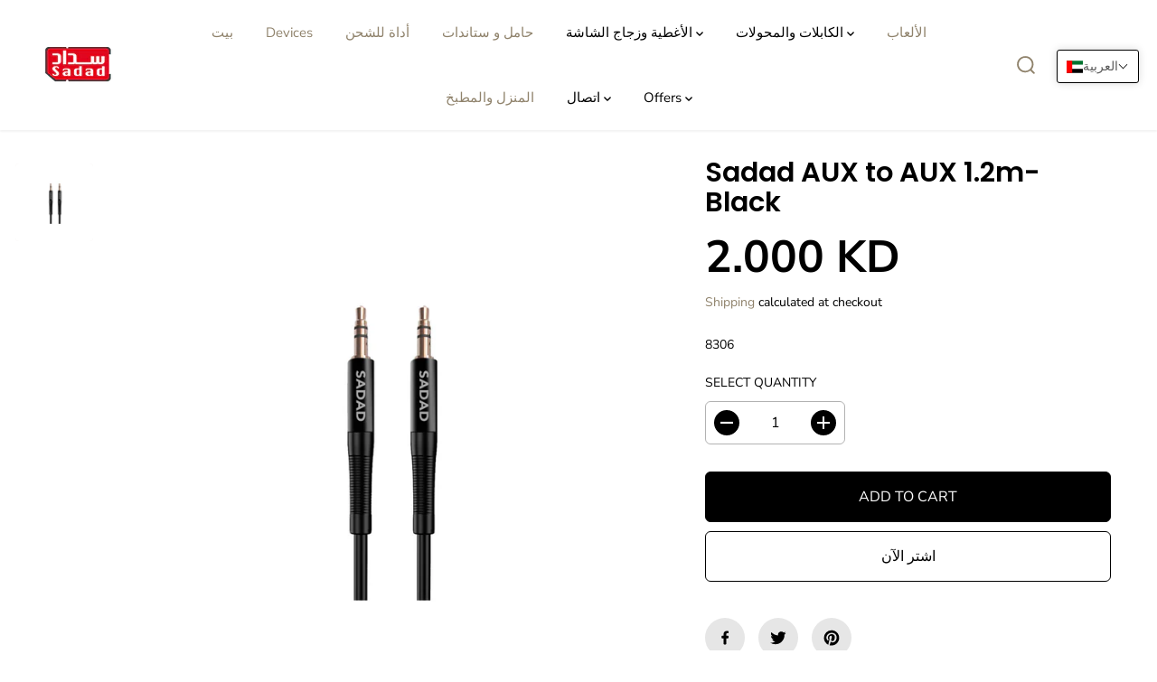

--- FILE ---
content_type: text/css
request_url: https://sadadkuwait.com/cdn/shop/t/3/assets/common.min.css?v=115426946213509444231681027958
body_size: 3031
content:
*, ::after, ::before{box-sizing: border-box;margin: 0;padding: 0;vertical-align: baseline}*, :focus, :focus-visible, :hover{scrollbar-width: thin;scrollbar-color: #ddd transparent;-webkit-tap-highlight-color: transparent}:not(body)::-webkit-scrollbar{width: 5px;height: 5px}:not(body)::-webkit-scrollbar-track{background: var(--gray)}:not(body)::-webkit-scrollbar-thumb{background: var(--dark-gray)}:not(body)::-webkit-scrollbar-thumb:hover{background: var(--dark-gray)}a,abbr,acronym,address,applet,article,aside,audio,b,big,body,canvas,caption,center,cite,code,dd,del,details,dfn,div,dl,dt,em,embed,fieldset,figcaption,figure,footer,form,h1,h2,h3,h4,h5,h6,header,hgroup,html,i,iframe,img,ins,kbd,label,legend,li,mark,menu,nav,object,ol,output,p,pre,q,ruby,s,samp,section,small,span,strike,strong,sub,summary,sup,table,tbody,td,tfoot,th,thead,time,tr,tt,u,ul,var,video{margin: 0;padding: 0;border: 0;vertical-align: baseline}blockquote{border-left: 2px solid var(--colorTextBody);padding-left: 15px;margin: 16px 40px}details>summary{list-style: none}details>summary::-webkit-details-marker{display: none}html{margin: 0;padding: 0;box-sizing: border-box;text-size-adjust: 100%;hanging-punctuation: first;-ms-overflow-style: scrollbar;-ms-text-size-adjust: 100%;-webkit-text-size-adjust: 100%;font-kerning: normal;font-size: var(--text)}body{background-color: var(--primaryColorBody);color: var(--colorTextBody);scroll-behavior: smooth;line-height: var(--base_line_height);font-family: var(--font-family);font-weight: var(--body-font-weight);font-size: var(--text);letter-spacing: var(--base_spacing);word-break: break-word}*:not(a, a *, h1, h2, h3, h4, h5, h6, svg, svg *, .rich-editor-text-content *, .button,font){color: var(--colorTextBody)}select option{color: #000!important}a img,fieldset,img{border: none}form button[type="submit"]:not([name="checkout"]){position: relative}input[type="email"],input[type="number"],input[type="password"],input[type="search"],input[type="text"],select,textarea{-webkit-appearance: none;-moz-appearance: none;appearance: none}input[type="number"]{-moz-appearance: textfield}button,input[type="submit"]{cursor: pointer}button[disabled]{opacity: 0.5}button::-moz-focus-inner,input[type="submit"]::-moz-focus-inner{padding: 0;border: 0}button,input{margin: 0;padding: 0;border: 0}button{background-color: transparent;font-family: var(--buttonFontFamily)}textarea{resize: none;min-height: 100px;overflow: auto}a,a:focus:not(:focus-visible),button,div,h1,h2,h3,h4,h5,h6,input,select,span,textarea{outline: 0}ul:not(.list-unstyled),ol:not(.list-unstyled){padding-left: 1rem}.list-unstyled{list-style-type: none}h1,h2,h3,h4,h5,h6,.heading-style{font-style: var(--heading-font-style);letter-spacing: var(--heading_spacing);color: var(--heading_color);font-family: var(--heading-font-family);line-height: var(--heading_line_height);font-weight: var(--heading-font-weight);text-transform: var(--headingTextTransform)}h1,.h1{font-size: calc( var(--heading_base_size) * 36px)}h2,.h2{font-size: calc( var(--heading_base_size) * 26px)}h3,.h3{font-size: calc( var(--heading_base_size) * 24px)}h4,.h4{font-size: calc( var(--heading_base_size) * 22px)}h5,.h5{font-size: calc( var(--heading_base_size) * 20px)}h6,.h6{font-size: calc( var(--heading_base_size) * 18px)}.text-xsmall{font-size: var(--xsmallText)}.text-small{font-size: var(--smallText)}.text{font-size: var(--text)}.text-medium{font-size: var(--mediumText)!important}.text-large{font-size: var(--largeText)!important}.text-xlarge{font-size: var(--xlargeText)!important}a{text-decoration: none;color: var(--theme-color);cursor: pointer}small,sub,sup{font-size: 95%}iframe,img{max-width: 100%}table{border-spacing: 0;border-collapse: collapse;width: 100%;border: 1px solid var(--colorXXlightTextBody)}tbody:not([data-cart-items]) tr th{border: 1px solid var(--colorXXlightTextBody)}table thead{border-bottom: 1px solid var(--colorXXlightTextBody);background-color: var(--theme-light-color)}tr th{padding: 16px 20px;text-align: left}tr td{line-height: 1;border: none;padding: 22px;text-align: left;font-size: var(--text);vertical-align: middle;border: 1px solid var(--colorXXlightTextBody)}.hidden{display: none !important}.visually-hidden{display: none !important}.yv-visually-hidden{position: absolute !important;overflow: hidden;width: 1px;height: 1px;margin: -1px;padding: 0;border: 0;clip: rect(0 0 0 0);word-wrap: normal !important}.cursor-pointer{cursor: pointer}.white-text{color: #fff}.text-left{text-align: left}.text-right{text-align: right}.text-center{text-align: center}.container,.container-fluid,.custom-container{width: 100%;padding-right: 20px;padding-left: 20px;margin-right: auto;margin-left: auto}.row{display: -ms-flexbox;display: flex;-ms-flex-wrap: wrap;flex-wrap: wrap;margin-right: -10px;margin-left: -10px}.no-gutters{margin-right: 0;margin-left: 0}.no-gutters>.col,.no-gutters>[class*="col-"]{padding-right: 0;padding-left: 0}.col,.col-1,.col-10,.col-11,.col-12,.col-2,.col-3,.col-4,.col-5,.col-6,.col-7,.col-8,.col-9,.col-auto,.col-lg,.col-lg-1,.col-lg-10,.col-lg-11,.col-lg-12,.col-lg-2,.col-lg-3,.col-lg-4,.col-lg-5,.col-lg-6,.col-lg-7,.col-lg-8,.col-lg-9,.col-lg-auto,.col-md,.col-md-1,.col-md-10,.col-md-11,.col-md-12,.col-md-2,.col-md-3,.col-md-4,.col-md-5,.col-md-6,.col-md-7,.col-md-8,.col-md-9,.col-md-auto,.col-sm,.col-sm-1,.col-sm-10,.col-sm-11,.col-sm-12,.col-sm-2,.col-sm-3,.col-sm-4,.col-sm-5,.col-sm-6,.col-sm-7,.col-sm-8,.col-sm-9,.col-sm-auto,.col-xl,.col-xl-1,.col-xl-10,.col-xl-11,.col-xl-12,.col-xl-2,.col-xl-3,.col-xl-4,.col-xl-5,.col-xl-6,.col-xl-7,.col-xl-8,.col-xl-9,.col-xl-auto{position: relative;width: 100%;max-width: 100%;padding-right: 10px;padding-left: 10px}.col{-ms-flex-preferred-size: 0;flex-basis: 0;-ms-flex-positive: 1;flex-grow: 1;max-width: 100%}.col-auto{-ms-flex: 0 0 auto;flex: 0 0 auto;width: auto;max-width: 100%}.col-1{-ms-flex: 0 0 8.333333%;flex: 0 0 8.333333%;max-width: 8.333333%}.col-2{-ms-flex: 0 0 16.666667%;flex: 0 0 16.666667%;max-width: 16.666667%}.col-3{-ms-flex: 0 0 25%;flex: 0 0 25%;max-width: 25%}.col-4{-ms-flex: 0 0 33.333333%;flex: 0 0 33.333333%;max-width: 33.333333%}.col-5{-ms-flex: 0 0 41.666667%;flex: 0 0 41.666667%;max-width: 41.666667%}.col-6{-ms-flex: 0 0 50%;flex: 0 0 50%;max-width: 50%}.col-7{-ms-flex: 0 0 58.333333%;flex: 0 0 58.333333%;max-width: 58.333333%}.col-8{-ms-flex: 0 0 66.666667%;flex: 0 0 66.666667%;max-width: 66.666667%}.col-9{-ms-flex: 0 0 75%;flex: 0 0 75%;max-width: 75%}.col-10{-ms-flex: 0 0 83.333333%;flex: 0 0 83.333333%;max-width: 83.333333%}.col-11{-ms-flex: 0 0 91.666667%;flex: 0 0 91.666667%;max-width: 91.666667%}.col-12{-ms-flex: 0 0 100%;flex: 0 0 100%;max-width: 100%}label{padding-bottom: 4px;display: inline-block;font-family: var(--heading-font-family);text-transform: uppercase}.form-group{margin-bottom: 20px}.form-group label{display: flex;width: 100%}.form-control,.product_custom_liquid input,.rich-text-description input,textarea{display: block;width: 100%;background-color: transparent;border: 1px solid var(--colorXlightTextBody);padding: 12px 15px;min-height: 49px;font-size: var(--text);color: var(--colorTextBody);font-family: var(--font-family);border-radius: var(--layoutRadius)}.form-control::placeholder,.product_custom_liquid input::placeholder{color: #6c757d;position: relative}.form-control:focus,.form-control:focus-visible,.product_custom_liquid input:focus,.product_custom_liquid input:focus-visible,select:focus,select:focus-visible{outline: 0;border-color: var(--colorTextBody) !important}select{padding: 12px;padding-right: 30px;min-height: 30px;font-size: var(--text);letter-spacing: 0.5px;font-family: var(--font-family);border-radius: var(--layoutRadius);min-width: 140px;color: var(--colorTextBody);cursor: pointer;font-family: var(--font-family);border-color: var(--colorLightTextBody);-webkit-appearance: none;background: transparent url(https://cdn.shopify.com/s/files/1/0597/9668/5009/files/select-arrow-black.png?v=1649157281) no-repeat 91% 50%/9px}.error-text{color: red;font-size: var(--smallText);margin-top: 5px;display: block}.success-text{background-color: #e4f3ef;padding: 4px 13px 4px;color: var(--green);display: inline-block;font-size: var(--smallText);margin-bottom: 10px;border-radius: var(--layoutRadius)}.yv-page-description-wrapper{padding: 50px 0}.page-description{margin-bottom: 20px}.page-description p{margin-bottom: 15px}.page-description img{display: block;max-width: 100%;float: none}.banner-placeholder{height: 100%}.banner-placeholder .placeholder-svg{fill: var(--theme-color);width: 100%;height: 100%;object-fit: cover;opacity: 0.35}.yv-banner-image .placeholder-svg{opacity: 0.15}.placeholder-svg{fill: var(--theme-color);width: 100%;height: 100%;opacity: 0.35}.placeholder-svg-custom{width: 40%;height: 40%;display: block;margin: 0 auto;fill: var(--theme-color);opacity: 0.35}.custom-checkbox{display: inline-block;position: relative;padding-left: 25px;margin-bottom: 0;cursor: pointer;font-size: 13px;line-height: 18px;padding-bottom: 0}.custom-checkbox input{position: absolute;opacity: 0;cursor: pointer;height: 100%;width: 100%;left: 0;z-index: 1}.checkmark{position: absolute;top: 0;left: 0;height: 18px;width: 18px;background-color: var(--gray);border-radius: var(--layoutRadius)}.custom-checkbox input:checked~.checkmark{background-color: var(--colorTextBody)}.checkmark:after{content: "";position: absolute;display: none}.custom-checkbox input:checked~.checkmark:after{display: block}.custom-checkbox .checkmark:after{left: 6px;top: 3px;width: 6px;height: 10px;border: solid var(--primaryColorBody);border-width: 0 2px 2px 0;-webkit-transform: rotate(45deg);-ms-transform: rotate(45deg);transform: rotate(45deg)}.flickity-button:focus,*:focus-visible{outline: 2px solid var(--colorTextBody);outline-offset: 2px;transition: unset !important;z-index: 1}.focus-inside:focus-visible{outline-offset: -2px}.pdp-action-container .shopify-payment-button__button:focus-visible{z-index: unset}*:focus:not(:focus-visible),button:focus:not(:focus-visible){outline: none}.quantity input:focus,.quantity input:focus-visible,textarea:focus,textarea:focus-visible{outline: 0;border: 1px solid var(--colorTextBody) !important}input:focus:not(:focus-visible),select:focus:not(:focus-visible),textarea:focus:not(:focus-visible){outline: 0}.skip-to-content-link:focus,.skip-to-content-link:focus-visible{width: auto;height: auto;clip: auto;z-index: 9;top: 10px;left: 10px;outline-color: #fff}.d-pt-5{padding-top: 5px}.d-pt-10{padding-top: 10px}.d-pt-15{padding-top: 15px}.d-pt-20{padding-top: 20px}.d-pt-25{padding-top: 25px}.d-pt-30{padding-top: 30px}.d-pt-35{padding-top: 35px}.d-pt-40{padding-top: 40px}.d-pt-45{padding-top: 45px}.d-pt-50{padding-top: 50px}.d-pt-55{padding-top: 55px}.d-pt-60{padding-top: 60px}.d-pt-65{padding-top: 65px}.d-pt-70{padding-top: 70px}.d-pt-75{padding-top: 75px}.d-pt-80{padding-top: 80px}.d-pt-85{padding-top: 85px}.d-pt-90{padding-top: 90px}.d-pt-95{padding-top: 95px}.d-pt-100{padding-top: 100px}.d-pb-5{padding-top: 5px}.d-pb-10{padding-top: 10px}.d-pb-15{padding-top: 15px}.d-pb-20{padding-top: 20px}.d-pb-25{padding-top: 25px}.d-pb-30{padding-top: 30px}.d-pb-35{padding-top: 35px}.d-pb-40{padding-top: 40px}.d-pb-45{padding-top: 45px}.d-pb-50{padding-top: 50px}.d-pb-55{padding-top: 55px}.d-pb-60{padding-top: 60px}.d-pb-65{padding-top: 65px}.d-pb-70{padding-top: 70px}.d-pb-75{padding-top: 75px}.d-pb-80{padding-top: 80px}.d-pb-85{padding-top: 85px}.d-pb-90{padding-top: 90px}.d-pb-95{padding-top: 95px}.d-pb-100{padding-top: 100px}.m-pt-5{padding-top: 5px}.m-pt-10{padding-top: 10px}.m-pt-15{padding-top: 15px}.m-pt-20{padding-top: 20px}.m-pt-25{padding-top: 25px}.m-pt-30{padding-top: 30px}.m-pt-35{padding-top: 35px}.m-pt-40{padding-top: 40px}.m-pt-45{padding-top: 45px}.m-pt-50{padding-top: 50px}.m-pt-55{padding-top: 55px}.m-pt-60{padding-top: 60px}.m-pt-65{padding-top: 65px}.m-pt-70{padding-top: 70px}.m-pt-75{padding-top: 75px}.m-pt-80{padding-top: 80px}.m-pt-85{padding-top: 85px}.m-pt-90{padding-top: 90px}.m-pt-95{padding-top: 95px}.m-pt-100{padding-top: 100px}.m-pb-5{padding-top: 5px}.m-pb-10{padding-top: 10px}.m-pb-15{padding-top: 15px}.m-pb-20{padding-top: 20px}.m-pb-25{padding-top: 25px}.m-pb-30{padding-top: 30px}.m-pb-35{padding-top: 35px}.m-pb-40{padding-top: 40px}.m-pb-45{padding-top: 45px}.m-pb-50{padding-top: 50px}.m-pb-55{padding-top: 55px}.m-pb-60{padding-top: 60px}.m-pb-65{padding-top: 65px}.m-pb-70{padding-top: 70px}.m-pb-75{padding-top: 75px}.m-pb-80{padding-top: 80px}.m-pb-85{padding-top: 85px}.m-pb-90{padding-top: 90px}.m-pb-95{padding-top: 95px}.m-pb-100{padding-top: 100px}.position-static{position: static !important}.position-relative{position: relative !important}.position-absolute{position: absolute !important}.position-fixed{position: fixed !important}.top-left{top: 17px;left: 17px}.top-center{top: 17px;left: 50%;transform: translateX(-50%)}.top-right{top: 17px;right: 17px}.center-left{top: 50%;left: 17px;transform: translateY(-50%)}.center{top: 50%;left: 50%;transform: translate(-50%, -50%)}.center-right{top: 50%;right: 17px;transform: translateY(-50%)}.bottom-left{bottom: 17px;left: 17px}.bottom-center{bottom: 17px;left: 50%;transform: translateX(-50%)}.bottom-right{bottom: 17px;right: 17px}.primary-bg{background: var(--primaryColorBody)}.secondary-bg{background: var(--secondaryColorBody)}.tertiary-bg{background: var(--tertiaryColorBody)}.gradient-bg{background: var(--gradientColorBody)}.d-none{display: none !important}.d-inline{display: inline !important}.d-inline-block{display: inline-block !important}.d-block{display: block !important}.d-table{display: table !important}.d-table-row{display: table-row !important}.d-table-cell{display: table-cell !important}.d-flex{display: -ms-flexbox !important;display: flex !important}.d-inline-flex{display: -ms-inline-flexbox !important;display: inline-flex !important}.justify-content-start{-ms-flex-pack: start;justify-content: flex-start}.justify-content-end{-ms-flex-pack: end;justify-content: flex-end}.justify-content-center{-ms-flex-pack: center;justify-content: center}.justify-content-between{-ms-flex-pack: justify;justify-content: space-between}.justify-content-around{-ms-flex-pack: distribute;justify-content: space-around}.align-items-start{-ms-flex-align: start;align-items: flex-start}.align-items-end{-ms-flex-align: end;align-items: flex-end}.align-items-center{-ms-flex-align: center;align-items: center}@media (min-width: 576px){.col-sm{-ms-flex-preferred-size: 0;flex-basis: 0;-ms-flex-positive: 1;flex-grow: 1;max-width: 100%}.col-sm-auto{-ms-flex: 0 0 auto;flex: 0 0 auto;width: auto;max-width: 100%}.col-sm-1{-ms-flex: 0 0 8.333333%;flex: 0 0 8.333333%;max-width: 8.333333%}.col-sm-2{-ms-flex: 0 0 16.666667%;flex: 0 0 16.666667%;max-width: 16.666667%}.col-sm-3{-ms-flex: 0 0 25%;flex: 0 0 25%;max-width: 25%}.col-sm-4{-ms-flex: 0 0 33.333333%;flex: 0 0 33.333333%;max-width: 33.333333%}.col-sm-5{-ms-flex: 0 0 41.666667%;flex: 0 0 41.666667%;max-width: 41.666667%}.col-sm-6{-ms-flex: 0 0 50%;flex: 0 0 50%;max-width: 50%}.col-sm-7{-ms-flex: 0 0 58.333333%;flex: 0 0 58.333333%;max-width: 58.333333%}.col-sm-8{-ms-flex: 0 0 66.666667%;flex: 0 0 66.666667%;max-width: 66.666667%}.col-sm-9{-ms-flex: 0 0 75%;flex: 0 0 75%;max-width: 75%}.col-sm-10{-ms-flex: 0 0 83.333333%;flex: 0 0 83.333333%;max-width: 83.333333%}.col-sm-11{-ms-flex: 0 0 91.666667%;flex: 0 0 91.666667%;max-width: 91.666667%}.col-sm-12{-ms-flex: 0 0 100%;flex: 0 0 100%;max-width: 100%}.d-sm-none{display: none !important}.d-sm-inline{display: inline !important}.d-sm-inline-block{display: inline-block !important}.d-sm-block{display: block !important}.d-sm-table{display: table !important}.d-sm-table-row{display: table-row !important}.d-sm-table-cell{display: table-cell !important}.d-sm-flex{display: -ms-flexbox !important;display: flex !important}.d-sm-inline-flex{display: -ms-inline-flexbox !important;display: inline-flex !important}.container,.container-fluid,.custom-container{padding-right: 15px;padding-left: 15px}}@media (min-width: 768px){.col-md{-ms-flex-preferred-size: 0;flex-basis: 0;-ms-flex-positive: 1;flex-grow: 1;max-width: 100%}.col-md-auto{-ms-flex: 0 0 auto;flex: 0 0 auto;width: auto;max-width: 100%}.col-md-1{-ms-flex: 0 0 8.333333%;flex: 0 0 8.333333%;max-width: 8.333333%}.col-md-2{-ms-flex: 0 0 16.666667%;flex: 0 0 16.666667%;max-width: 16.666667%}.col-md-3{-ms-flex: 0 0 25%;flex: 0 0 25%;max-width: 25%}.col-md-4{-ms-flex: 0 0 33.333333%;flex: 0 0 33.333333%;max-width: 33.333333%}.col-md-5{-ms-flex: 0 0 41.666667%;flex: 0 0 41.666667%;max-width: 41.666667%}.col-md-6{-ms-flex: 0 0 50%;flex: 0 0 50%;max-width: 50%}.col-md-7{-ms-flex: 0 0 58.333333%;flex: 0 0 58.333333%;max-width: 58.333333%}.col-md-8{-ms-flex: 0 0 66.666667%;flex: 0 0 66.666667%;max-width: 66.666667%}.col-md-9{-ms-flex: 0 0 75%;flex: 0 0 75%;max-width: 75%}.col-md-10{-ms-flex: 0 0 83.333333%;flex: 0 0 83.333333%;max-width: 83.333333%}.col-md-11{-ms-flex: 0 0 91.666667%;flex: 0 0 91.666667%;max-width: 91.666667%}.col-md-12{-ms-flex: 0 0 100%;flex: 0 0 100%;max-width: 100%}.d-md-none{display: none !important}.d-md-inline{display: inline !important}.d-md-inline-block{display: inline-block !important}.d-md-block{display: block !important}.d-md-table{display: table !important}.d-md-table-row{display: table-row !important}.d-md-table-cell{display: table-cell !important}.d-md-flex{display: -ms-flexbox !important;display: flex !important}.d-md-inline-flex{display: -ms-inline-flexbox !important;display: inline-flex !important}.container-fluid{max-width: 95%}.container{max-width: 950px}.container.sm-container{max-width: 740px}h1,.h1{font-size: calc( var(--heading_base_size) * 45px)}h2,.h2{font-size: calc( var(--heading_base_size) * 30px)}h3,.h3{font-size: calc( var(--heading_base_size) * 28px)}h4,.h4{font-size: calc( var(--heading_base_size) * 26px)}h5,.h5{font-size: calc( var(--heading_base_size) * 22px)}h6,.h6{font-size: calc( var(--heading_base_size) * 20px)}}@media (min-width: 992px){.col-lg{-ms-flex-preferred-size: 0;flex-basis: 0;-ms-flex-positive: 1;flex-grow: 1;max-width: 100%}.col-lg-auto{-ms-flex: 0 0 auto;flex: 0 0 auto;width: auto;max-width: 100%}.col-lg-1{-ms-flex: 0 0 8.333333%;flex: 0 0 8.333333%;max-width: 8.333333%}.col-lg-2{-ms-flex: 0 0 16.666667%;flex: 0 0 16.666667%;max-width: 16.666667%}.col-lg-3{-ms-flex: 0 0 25%;flex: 0 0 25%;max-width: 25%}.col-lg-4{-ms-flex: 0 0 33.333333%;flex: 0 0 33.333333%;max-width: 33.333333%}.col-lg-5{-ms-flex: 0 0 41.666667%;flex: 0 0 41.666667%;max-width: 41.666667%}.col-lg-6{-ms-flex: 0 0 50%;flex: 0 0 50%;max-width: 50%}.col-lg-7{-ms-flex: 0 0 58.333333%;flex: 0 0 58.333333%;max-width: 58.333333%}.col-lg-8{-ms-flex: 0 0 66.666667%;flex: 0 0 66.666667%;max-width: 66.666667%}.col-lg-9{-ms-flex: 0 0 75%;flex: 0 0 75%;max-width: 75%}.col-lg-10{-ms-flex: 0 0 83.333333%;flex: 0 0 83.333333%;max-width: 83.333333%}.col-lg-11{-ms-flex: 0 0 91.666667%;flex: 0 0 91.666667%;max-width: 91.666667%}.col-lg-12{-ms-flex: 0 0 100%;flex: 0 0 100%;max-width: 100%}.d-lg-none{display: none !important}.d-lg-inline{display: inline !important}.d-lg-inline-block{display: inline-block !important}.d-lg-block{display: block !important}.d-lg-table{display: table !important}.d-lg-table-row{display: table-row !important}.d-lg-table-cell{display: table-cell !important}.d-lg-flex{display: -ms-flexbox !important;display: flex !important}.d-lg-inline-flex{display: -ms-inline-flexbox !important;display: inline-flex !important}.container{max-width: 1120px}.container.sm-container{max-width: 900px}}@media (min-width: 1200px){.col-xl{-ms-flex-preferred-size: 0;flex-basis: 0;-ms-flex-positive: 1;flex-grow: 1;max-width: 100%}.col-xl-1{-ms-flex: 0 0 8.333333%;flex: 0 0 8.333333%;max-width: 8.333333%}.col-xl-2{-ms-flex: 0 0 16.666667%;flex: 0 0 16.666667%;max-width: 16.666667%}.col-xl-3{-ms-flex: 0 0 25%;flex: 0 0 25%;max-width: 25%}.col-xl-4{-ms-flex: 0 0 33.333333%;flex: 0 0 33.333333%;max-width: 33.333333%}.col-xl-5{-ms-flex: 0 0 41.666667%;flex: 0 0 41.666667%;max-width: 41.666667%}.col-xl-6{-ms-flex: 0 0 50%;flex: 0 0 50%;max-width: 50%}.col-xl-7{-ms-flex: 0 0 58.333333%;flex: 0 0 58.333333%;max-width: 58.333333%}.col-xl-8{-ms-flex: 0 0 66.666667%;flex: 0 0 66.666667%;max-width: 66.666667%}.col-xl-9{-ms-flex: 0 0 75%;flex: 0 0 75%;max-width: 75%}.col-xl-10{-ms-flex: 0 0 83.333333%;flex: 0 0 83.333333%;max-width: 83.333333%}.col-xl-11{-ms-flex: 0 0 91.666667%;flex: 0 0 91.666667%;max-width: 91.666667%}.col-xl-12{-ms-flex: 0 0 100%;flex: 0 0 100%;max-width: 100%}.d-xl-none{display: none !important}.d-xl-inline{display: inline !important}.d-xl-inline-block{display: inline-block !important}.d-xl-block{display: block !important}.d-xl-table{display: table !important}.d-xl-table-row{display: table-row !important}.d-xl-table-cell{display: table-cell !important}.d-xl-flex{display: -ms-flexbox !important;display: flex !important}.d-xl-inline-flex{display: -ms-inline-flexbox !important;display: inline-flex !important}.container{max-width: 1170px}.container.md-container{max-width: 1000px}.container.sm-container{max-width: 1080px}h1,.h1{font-size: calc( var(--heading_base_size) * 55px)}h2,.h2{font-size: calc( var(--heading_base_size) * 34px)}h3,.h3{font-size: calc( var(--heading_base_size) * 30px)}h4,.h4{font-size: calc( var(--heading_base_size) * 28px)}h5,.h5{font-size: calc( var(--heading_base_size) * 24px)}h6,.h6{font-size: calc( var(--heading_base_size) * 20px)}}@media (min-width: 1280px){.container{max-width: 1300px}.container.md-container{max-width: 1170px}}@media (min-width: 1441px){.container{max-width: 1400px}.container.md-container{max-width: 1300px}.container.sm-container{max-width: 1250px}}@media (min-width: 1800px){.container{max-width: 1730px}.container.md-container{max-width: 1480px}.container.sm-container{max-width: 1250px}}@media (max-width: 1024px){:focus, :focus-visible{outline-color: transparent !important}}@media (max-width:991px){tr th{padding: 13px 20px}tr td{padding: 16px 20px}.form-group{margin-bottom: 15px}.form-control{padding: 7px 15px}}@media (max-width:767px){input,select,textarea{font-size: 16px!important}}

--- FILE ---
content_type: text/javascript
request_url: https://sadadkuwait.com/cdn/shop/t/3/assets/product.min.js?v=102427930855278007101681027958
body_size: 1430
content:
function initProductSlider(){let e=document.querySelector("[data-flickity-product-slider]");if(e){let o=e.getAttribute("data-flickity-product-slider");if(o){var t=JSON.parse(o);e.hasAttribute("data-mobile-only")?$(window).width()<768?e.classList.contains("flickity-enabled")||(productSlider=new Flickity(e,t),productSlider.resize()):e.classList.contains("flickity-enabled")&&productSlider.destroy():e.hasAttribute("data-desktop-only")?$(window).width()>=768?e.classList.contains("flickity-enabled")||(productSlider=new Flickity(e,t),productSlider.resize()):e.classList.contains("flickity-enabled")&&productSlider.destroy():e.classList.contains("flickity-enabled")||(productSlider=new Flickity(e,t),productSlider.resize()),productSlider&&productSlider.on("change",(function(e){let t=productSlider.$element[0];t.querySelectorAll(".yv-youtube-video").forEach((e=>{e.contentWindow.postMessage('{"event":"command","func":"pauseVideo","args":""}',"*")})),t.querySelectorAll(".yv-vimeo-video").forEach((e=>{e.contentWindow.postMessage('{"method":"pause"}',"*")})),t.querySelectorAll("video").forEach((e=>e.pause()))}))}}}function initProductThumbSlider(){let e=document.querySelector("[data-flickity-product-thumb-slider]");if(e){let o=e.getAttribute("data-flickity-product-thumb-slider");if(o){var t=JSON.parse(o);e.hasAttribute("data-mobile-only")?$(window).width()<768?e.classList.contains("flickity-enabled")||(productThumbSlider=new Flickity(e,t),productThumbSlider.resize()):e.classList.contains("flickity-enabled")&&productThumbSlider.destroy():e.hasAttribute("data-desktop-only")?$(window).width()>=768?e.classList.contains("flickity-enabled")||(productThumbSlider=new Flickity(e,t),productThumbSlider.resize()):e.classList.contains("flickity-enabled")&&productThumbSlider.destroy():e.classList.contains("flickity-enabled")||(productThumbSlider=new Flickity(e,t),productThumbSlider.resize()),productThumbSlider&&productThumbSlider.on("change",(function(e){let t=productThumbSlider.$element[0];t.querySelectorAll(".yv-youtube-video").forEach((e=>{e.contentWindow.postMessage('{"event":"command","func":"pauseVideo","args":""}',"*")})),t.querySelectorAll(".yv-vimeo-video").forEach((e=>{e.contentWindow.postMessage('{"method":"pause"}',"*")})),t.querySelectorAll("video").forEach((e=>e.pause()))}))}}}window.addEventListener("resize",(function(e){findVisibleItems(),initProductSlider(),initProductThumbSlider()}));var productMediaModel={loadShopifyXR(){Shopify.loadFeatures([{name:"shopify-xr",version:"1.0",onLoad:this.setupShopifyXR.bind(this)},{name:"model-viewer-ui",version:"1.0",onLoad:function(){document.querySelectorAll(".yv-product-model-item").forEach((e=>{let t=e.querySelector("model-viewer");e.modelViewerUI=new Shopify.ModelViewerUI(t),t.addEventListener("shopify_model_viewer_ui_toggle_play",function(t){e.querySelectorAll(".close-product-model").forEach((e=>{e.classList.remove("hidden")})),productSlider&&(productSlider.options.draggable=!1,productSlider.updateDraggable())}.bind(this)),t.addEventListener("shopify_model_viewer_ui_toggle_pause",function(t){e.querySelectorAll(".close-product-model").forEach((e=>{e.classList.add("hidden")})),productSlider&&(productSlider.options.draggable=!0,productSlider.updateDraggable())}.bind(this)),e.querySelectorAll(".close-product-model").forEach((o=>{o.addEventListener("click",function(){t&&e.modelViewerUI.pause()}.bind(this))}))}))}}])},setupShopifyXR(e){if(!e){if(!window.ShopifyXR)return void document.addEventListener("shopify_xr_initialized",(()=>this.setupShopifyXR()));document.querySelectorAll('[id^="product3DModel-"]').forEach((e=>{window.ShopifyXR.addModels(JSON.parse(e.textContent))})),window.ShopifyXR.setupXRElements()}}};function findVisibleItems(){let e=document.getElementById("yv-product-gallery-slider");if(e){var t=e.getElementsByClassName("gallery-main-item"),o=e.getElementsByClassName("gallery-thumbs-item");window.addEventListener("scroll",(function(i){Array.from(t).forEach((function(t){if(isOnScreen(t)){o=e.getElementsByClassName("gallery-thumbs-item");var i=e.querySelector('.gallery-thumbs-item[data-image="'+t.id+'"]');i&&(Array.from(o).forEach((function(e){e!=i&&e.classList.remove("active")})),i.classList.contains("active")||i.classList.add("active"))}}))}))}if(document.getElementById("yvProductFeatureListwrapper")){let e=document.getElementsByClassName("yv-product-feature");window.addEventListener("scroll",(function(t){Array.from(e).forEach((function(e){if(isOnScreen(e)){let o=document.getElementsByClassName("feature-link");Array.from(o).forEach((function(e){e.parentNode.classList.remove("active")}));var t=document.querySelector('.feature-link[href="#'+e.id+'"]');t&&t.parentNode.classList.add("active")}}))}))}}function initStickyAddToCart(){let e=document.querySelector('.main-product-form[action^="'+cartAdd+'"]');if(e){let t=document.getElementById("yvProductStickyBar");t&&window.addEventListener("scroll",(function(o){isOnScreen(e,!0)?t.classList.remove("show"):t.classList.add("show")}))}}function sizeChart(){var e=document.querySelectorAll(".sizeChart-label");if(console.log(e),e){var t=document.getElementById("sizeChartModel");if(t){var o=t.querySelector("#sizeChartClose");e.forEach((function(e){e.addEventListener("click",(i=>{i.preventDefault(),t.fadeIn(100),document.querySelector("body").classList.add("sizeChartOpen"),focusElement=e,o.focus()}))})),o.addEventListener("click",(()=>{document.querySelector("body").classList.remove("sizeChartOpen"),t.fadeOut(100),focusElement.focus(),focusElement=""}))}}}window.addEventListener("DOMContentLoaded",(()=>{let e=document.querySelectorAll('[id^="product3DModel-"]');productMediaModel&&e.length>0&&productMediaModel.loadShopifyXR()}));const getMousePos=e=>{var t=e.currentTarget.getBoundingClientRect();return{x:e.clientX-t.left,y:e.clientY-t.top}};function productZoomInit(){$(".yv-product-zoom").mouseenter((function(e){$(".yv-product-zoom").removeClass("show"),$(window).width()>1021&&$(this).addClass("show")})),$(".yv-product-zoom").mousemove((function(e){if($(window).width()>1021){let t=getMousePos(e);this.querySelector(".gallery-cursor").style.translate=`${t.x}px ${t.y}px`}})),$(".yv-product-zoom").mouseleave((function(e){$(".yv-product-zoom").removeClass("show")}))}document.addEventListener("DOMContentLoaded",findVisibleItems,!1),document.addEventListener("shopify:section:load",findVisibleItems,!1),document.addEventListener("DOMContentLoaded",productZoomInit,!1),document.addEventListener("shopify:section:load",productZoomInit,!1),document.addEventListener("DOMContentLoaded",initProductSlider,!1),document.addEventListener("DOMContentLoaded",initProductThumbSlider,!1),document.addEventListener("shopify:section:load",initProductSlider,!1),document.addEventListener("shopify:section:load",initProductThumbSlider,!1),document.addEventListener("DOMContentLoaded",sizeChart,!1),document.addEventListener("shopify:section:load",sizeChart,!1),document.addEventListener("DOMContentLoaded",initStickyAddToCart,!1),document.addEventListener("shopify:section:load",initStickyAddToCart,!1),$(document).ready((function(){setTimeout((function(){var e=document.querySelector(".yv-product-gallery-thumbs-container"),t=window.scrollY,o=0;if(e){var i=parseInt(window.getComputedStyle(e).top);window.addEventListener("scroll",(function(d){var n=e.getBoundingClientRect().top+window.scrollY-e.offsetTop+i,r=e.clientHeight-window.innerHeight;window.scrollY<t?o-=window.scrollY-t:o+=t-window.scrollY,o=Math.min(Math.max(o,-r),n,i),t=window.scrollY,e.style.top="".concat(o,"px")}))}}),1e3),jQuery("body").on("click",".gallery-thumbs-item",(function(e){e.preventDefault();var t=jQuery(this).attr("data-image");var o=jQuery("#headerSection").height()+10;jQuery("#"+t+".gallery-main-item").length>0&&jQuery("html,body").animate({scrollTop:jQuery("#"+t+".gallery-main-item").offset().top-o})})),jQuery("body").on("click",".pdp-view-close",(function(e){e.preventDefault(),jQuery("#yvProductStickyBar").remove()})),jQuery("body").on("click",".feature-link",(function(e){e.preventDefault();let t=jQuery(this).attr("href"),o=10;jQuery("#headerSection").hasClass("sticky-header")&&(o=jQuery("#headerSection").height()+90),jQuery(t).length>0&&jQuery("html,body").animate({scrollTop:jQuery(t).offset().top-o})})),jQuery("body").on("change",".sticky-bar-product-options",(function(){let e=jQuery(this).closest(".shopify-section"),t=jQuery(this).attr("data-name"),o=jQuery(this).val(),i=e.find('.productOption[name="'+t+'"]');if(i.is(":radio"))e.find('.productOption[name="'+t+'"][value="'+o+'"]').attr("checked",!0).trigger("click");else{if(i.val(o),document.querySelector("#"+e.attr("id"))){let e=document.querySelector('.productOption[name="'+t+'"]');e&&e.dispatchEvent(new Event("change",{bubbles:!0}))}}})),fancySelector&&Fancybox.bind(fancySelector,{touch:!1,thumbs:{autoStart:!0},on:{load:(e,t)=>{document.querySelectorAll(".yv-youtube-video").forEach((e=>{e.contentWindow.postMessage('{"event":"command","func":"pauseVideo","args":""}',"*")})),document.querySelectorAll(".yv-youtube-video").forEach((e=>{e.contentWindow.postMessage('{"method":"pause"}',"*")})),document.querySelectorAll("video").forEach((e=>e.pause()));$("body").find(".fancybox__container")},done:(e,t)=>{$("body").find(".fancybox__container")}},Toolbar:{display:["close"]}})}));

--- FILE ---
content_type: application/javascript; charset=utf-8
request_url: https://pixee.gropulse.com/get_script?shop=sadadkuwait.myshopify.com
body_size: -135
content:

  (function(){
    if (location.pathname.includes('/thank_you') || location.pathname.includes('/thank-you')) {
      var script = document.createElement("script");
      script.type = "text/javascript";
      script.src = "https://pixee.gropulse.com/get_purchase_page_script?shop=sadadkuwait.myshopify.com";
      document.getElementsByTagName("head")[0].appendChild(script);
    }
  })();
  